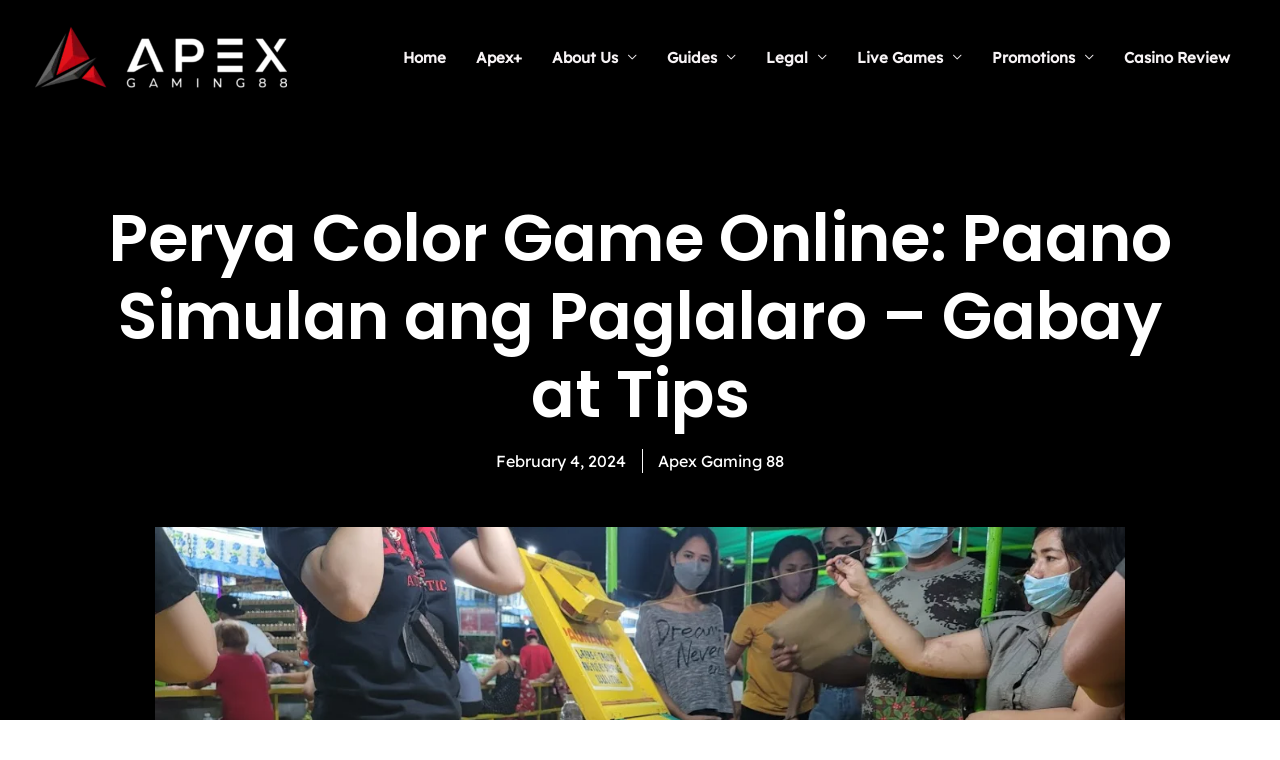

--- FILE ---
content_type: text/css
request_url: https://apex888gaming.com/wp-content/uploads/elementor/css/post-17.css?ver=1768547613
body_size: 341
content:
.elementor-kit-17{--e-global-color-primary:#B19540;--e-global-color-secondary:#000000;--e-global-color-text:#6D6D6D;--e-global-color-accent:#A7A7A7;--e-global-typography-primary-font-family:"Lexend Deca";--e-global-typography-primary-font-weight:600;--e-global-typography-secondary-font-family:"Lexend Deca";--e-global-typography-secondary-font-weight:400;--e-global-typography-text-font-family:"Lexend Deca";--e-global-typography-text-font-weight:400;--e-global-typography-accent-font-family:"Lexend Deca";--e-global-typography-accent-font-weight:500;--e-global-typography-2f6f4aa-font-family:"Lexend Deca";color:#FFFFFF;font-family:"Lexend Deca", Lexend Deca;}.elementor-kit-17 a{font-family:"Lexend Deca", Lexend Deca;}.elementor-kit-17 h1{color:#FFFFFF;font-family:"Lexend Deca", Lexend Deca;}.elementor-kit-17 h2{color:#FFFFFF;font-family:"Lexend Deca", Lexend Deca;}.elementor-kit-17 h3{color:#FFFFFF;font-family:"Lexend Deca", Lexend Deca;}.elementor-kit-17 h4{font-family:"Lexend Deca", Lexend Deca;}.elementor-kit-17 h5{font-family:"Lexend Deca", Lexend Deca;}.elementor-kit-17 h6{font-family:"Lexend Deca", Lexend Deca;}.elementor-section.elementor-section-boxed > .elementor-container{max-width:1140px;}.e-con{--container-max-width:1140px;}.elementor-widget:not(:last-child){margin-block-end:20px;}.elementor-element{--widgets-spacing:20px 20px;--widgets-spacing-row:20px;--widgets-spacing-column:20px;}{}h1.entry-title{display:var(--page-title-display);}.elementor-kit-17 e-page-transition{background-color:#FFBC7D;}@media(max-width:1024px){.elementor-section.elementor-section-boxed > .elementor-container{max-width:1024px;}.e-con{--container-max-width:1024px;}}@media(max-width:767px){.elementor-section.elementor-section-boxed > .elementor-container{max-width:767px;}.e-con{--container-max-width:767px;}}/* Start Custom Fonts CSS */@font-face {
	font-family: 'Lexend Deca';
	font-style: normal;
	font-weight: normal;
	font-display: auto;
	src: url('https://apex888gaming.com/wp-content/uploads/2024/07/LexendDeca-Regular.woff2') format('woff2');
}
/* End Custom Fonts CSS */

--- FILE ---
content_type: text/css
request_url: https://apex888gaming.com/wp-content/uploads/elementor/css/post-3430.css?ver=1768547697
body_size: 2253
content:
.elementor-3430 .elementor-element.elementor-element-6e4d0145{--display:flex;--min-height:0px;--flex-direction:column;--container-widget-width:calc( ( 1 - var( --container-widget-flex-grow ) ) * 100% );--container-widget-height:initial;--container-widget-flex-grow:0;--container-widget-align-self:initial;--flex-wrap-mobile:wrap;--justify-content:center;--align-items:stretch;--gap:10px 10px;--row-gap:10px;--column-gap:10px;--overlay-opacity:0.5;--margin-top:0%;--margin-bottom:0%;--margin-left:0%;--margin-right:0%;--padding-top:0%;--padding-bottom:0%;--padding-left:8%;--padding-right:8%;}.elementor-3430 .elementor-element.elementor-element-6e4d0145:not(.elementor-motion-effects-element-type-background), .elementor-3430 .elementor-element.elementor-element-6e4d0145 > .elementor-motion-effects-container > .elementor-motion-effects-layer{background-color:#000000;}.elementor-3430 .elementor-element.elementor-element-6e4d0145::before, .elementor-3430 .elementor-element.elementor-element-6e4d0145 > .elementor-background-video-container::before, .elementor-3430 .elementor-element.elementor-element-6e4d0145 > .e-con-inner > .elementor-background-video-container::before, .elementor-3430 .elementor-element.elementor-element-6e4d0145 > .elementor-background-slideshow::before, .elementor-3430 .elementor-element.elementor-element-6e4d0145 > .e-con-inner > .elementor-background-slideshow::before, .elementor-3430 .elementor-element.elementor-element-6e4d0145 > .elementor-motion-effects-container > .elementor-motion-effects-layer::before{--background-overlay:'';}.elementor-3430 .elementor-element.elementor-element-5ae1b17c > .elementor-widget-container{margin:200px 0px 0px 0px;}.elementor-3430 .elementor-element.elementor-element-5ae1b17c{text-align:center;}.elementor-3430 .elementor-element.elementor-element-5ae1b17c .elementor-heading-title{font-family:"Poppins", Lexend Deca;font-size:65px;font-weight:600;text-transform:none;font-style:normal;text-decoration:none;line-height:1.2em;letter-spacing:0px;word-spacing:0em;color:#FFFFFF;}.elementor-3430 .elementor-element.elementor-element-25a11eb > .elementor-widget-container{margin:015px 0px 0px 0px;}.elementor-3430 .elementor-element.elementor-element-25a11eb .elementor-icon-list-items:not(.elementor-inline-items) .elementor-icon-list-item:not(:last-child){padding-bottom:calc(31px/2);}.elementor-3430 .elementor-element.elementor-element-25a11eb .elementor-icon-list-items:not(.elementor-inline-items) .elementor-icon-list-item:not(:first-child){margin-top:calc(31px/2);}.elementor-3430 .elementor-element.elementor-element-25a11eb .elementor-icon-list-items.elementor-inline-items .elementor-icon-list-item{margin-right:calc(31px/2);margin-left:calc(31px/2);}.elementor-3430 .elementor-element.elementor-element-25a11eb .elementor-icon-list-items.elementor-inline-items{margin-right:calc(-31px/2);margin-left:calc(-31px/2);}body.rtl .elementor-3430 .elementor-element.elementor-element-25a11eb .elementor-icon-list-items.elementor-inline-items .elementor-icon-list-item:after{left:calc(-31px/2);}body:not(.rtl) .elementor-3430 .elementor-element.elementor-element-25a11eb .elementor-icon-list-items.elementor-inline-items .elementor-icon-list-item:after{right:calc(-31px/2);}.elementor-3430 .elementor-element.elementor-element-25a11eb .elementor-icon-list-item:not(:last-child):after{content:"";border-color:#F7F7F7;}.elementor-3430 .elementor-element.elementor-element-25a11eb .elementor-icon-list-items:not(.elementor-inline-items) .elementor-icon-list-item:not(:last-child):after{border-top-style:solid;border-top-width:1px;}.elementor-3430 .elementor-element.elementor-element-25a11eb .elementor-icon-list-items.elementor-inline-items .elementor-icon-list-item:not(:last-child):after{border-left-style:solid;}.elementor-3430 .elementor-element.elementor-element-25a11eb .elementor-inline-items .elementor-icon-list-item:not(:last-child):after{border-left-width:1px;}.elementor-3430 .elementor-element.elementor-element-25a11eb .elementor-icon-list-icon i{color:#1C244B;font-size:14px;}.elementor-3430 .elementor-element.elementor-element-25a11eb .elementor-icon-list-icon svg{fill:#1C244B;--e-icon-list-icon-size:14px;}.elementor-3430 .elementor-element.elementor-element-25a11eb .elementor-icon-list-icon{width:14px;}.elementor-3430 .elementor-element.elementor-element-25a11eb .elementor-icon-list-text, .elementor-3430 .elementor-element.elementor-element-25a11eb .elementor-icon-list-text a{color:#FFFFFF;}.elementor-3430 .elementor-element.elementor-element-25a11eb .elementor-icon-list-item{font-family:"Poppins", Lexend Deca;font-size:16px;font-weight:300;text-transform:none;font-style:normal;text-decoration:none;line-height:1.5em;letter-spacing:0px;word-spacing:0em;}.elementor-3430 .elementor-element.elementor-element-586c022b{--display:flex;--flex-direction:column;--container-widget-width:calc( ( 1 - var( --container-widget-flex-grow ) ) * 100% );--container-widget-height:initial;--container-widget-flex-grow:0;--container-widget-align-self:initial;--flex-wrap-mobile:wrap;--align-items:stretch;--gap:50px 50px;--row-gap:50px;--column-gap:50px;--margin-top:0%;--margin-bottom:0%;--margin-left:0%;--margin-right:0%;--padding-top:5%;--padding-bottom:0%;--padding-left:8%;--padding-right:8%;}.elementor-3430 .elementor-element.elementor-element-586c022b:not(.elementor-motion-effects-element-type-background), .elementor-3430 .elementor-element.elementor-element-586c022b > .elementor-motion-effects-container > .elementor-motion-effects-layer{background-color:#000000;}.elementor-3430 .elementor-element.elementor-element-73b388dd img{width:100%;}.elementor-3430 .elementor-element.elementor-element-65c3bf45 .elementor-widget-container{font-family:"Poppins", Lexend Deca;font-size:22px;font-weight:600;text-transform:capitalize;font-style:normal;text-decoration:none;line-height:1.2em;letter-spacing:0px;color:#1C244B;}.elementor-3430 .elementor-element.elementor-element-3f747530{text-align:justify;color:#FFFFFF;font-family:"Poppins", Lexend Deca;font-size:16px;font-weight:300;text-transform:none;font-style:normal;text-decoration:none;line-height:1.5em;letter-spacing:0px;word-spacing:0em;}.elementor-3430 .elementor-element.elementor-element-36f0ed23 > .elementor-widget-container{margin:3% 0% 0% 0%;padding:30px 0px 0px 0px;border-style:solid;border-width:1px 0px 0px 0px;border-color:#FFFFFF;}.elementor-3430 .elementor-element.elementor-element-36f0ed23 span.post-navigation__prev--label{color:#FF0800;}.elementor-3430 .elementor-element.elementor-element-36f0ed23 span.post-navigation__next--label{color:#FF0800;}.elementor-3430 .elementor-element.elementor-element-36f0ed23 span.post-navigation__prev--label:hover{color:#467FF7;}.elementor-3430 .elementor-element.elementor-element-36f0ed23 span.post-navigation__next--label:hover{color:#467FF7;}.elementor-3430 .elementor-element.elementor-element-36f0ed23 span.post-navigation__prev--label, .elementor-3430 .elementor-element.elementor-element-36f0ed23 span.post-navigation__next--label{font-family:"Poppins", Lexend Deca;font-size:16px;font-weight:400;text-transform:capitalize;font-style:italic;text-decoration:underline;letter-spacing:0px;}.elementor-3430 .elementor-element.elementor-element-285a12a1{--display:flex;--flex-direction:row;--container-widget-width:calc( ( 1 - var( --container-widget-flex-grow ) ) * 100% );--container-widget-height:100%;--container-widget-flex-grow:1;--container-widget-align-self:stretch;--flex-wrap-mobile:wrap;--align-items:stretch;--gap:30px 30px;--row-gap:30px;--column-gap:30px;--padding-top:0px;--padding-bottom:0px;--padding-left:0px;--padding-right:0px;}.elementor-3430 .elementor-element.elementor-element-314f54d .elementor-heading-title{font-family:"Poppins", Lexend Deca;font-size:16px;font-weight:300;text-transform:none;font-style:normal;text-decoration:none;line-height:1.5em;letter-spacing:0px;word-spacing:0em;color:#FF0800;}.elementor-3430 .elementor-element.elementor-element-55093aa9{--grid-side-margin:22px;--grid-column-gap:22px;--grid-row-gap:10px;--grid-bottom-margin:10px;--e-share-buttons-primary-color:#02010100;--e-share-buttons-secondary-color:#FF0800;}.elementor-3430 .elementor-element.elementor-element-55093aa9 .elementor-share-btn{font-size:calc(0.5px * 10);}.elementor-3430 .elementor-element.elementor-element-55093aa9 .elementor-share-btn__icon{--e-share-buttons-icon-size:22px;}.elementor-3430 .elementor-element.elementor-element-55093aa9 .elementor-share-btn:hover{--e-share-buttons-secondary-color:#C8D5DC;}.elementor-3430 .elementor-element.elementor-element-1e387499{--display:flex;--flex-direction:column;--container-widget-width:calc( ( 1 - var( --container-widget-flex-grow ) ) * 100% );--container-widget-height:initial;--container-widget-flex-grow:0;--container-widget-align-self:initial;--flex-wrap-mobile:wrap;--align-items:stretch;--gap:50px 50px;--row-gap:50px;--column-gap:50px;--margin-top:0%;--margin-bottom:0%;--margin-left:0%;--margin-right:0%;--padding-top:5%;--padding-bottom:0%;--padding-left:8%;--padding-right:8%;}.elementor-3430 .elementor-element.elementor-element-1e387499:not(.elementor-motion-effects-element-type-background), .elementor-3430 .elementor-element.elementor-element-1e387499 > .elementor-motion-effects-container > .elementor-motion-effects-layer{background-color:#000000;}.elementor-3430 .elementor-element.elementor-element-1b0349b6{text-align:center;}.elementor-3430 .elementor-element.elementor-element-1b0349b6 .elementor-heading-title{font-family:"Poppins", Lexend Deca;font-size:65px;font-weight:600;text-transform:none;font-style:normal;text-decoration:none;line-height:1.2em;letter-spacing:0px;word-spacing:0em;color:#FF0800;}.elementor-3430 .elementor-element.elementor-element-3f338400{--grid-row-gap:80px;--grid-column-gap:60px;}.elementor-3430 .elementor-element.elementor-element-3f338400 .elementor-posts-container .elementor-post__thumbnail{padding-bottom:calc( 0.8 * 100% );}.elementor-3430 .elementor-element.elementor-element-3f338400:after{content:"0.8";}.elementor-3430 .elementor-element.elementor-element-3f338400 .elementor-post__thumbnail__link{width:100%;}.elementor-3430 .elementor-element.elementor-element-3f338400 .elementor-post__meta-data span + span:before{content:"•";}.elementor-3430 .elementor-element.elementor-element-3f338400 .elementor-post__card{background-color:#000000;border-width:0px;}.elementor-3430 .elementor-element.elementor-element-3f338400 .elementor-post__text{padding:0 0px;margin-top:20px;}.elementor-3430 .elementor-element.elementor-element-3f338400 .elementor-post__meta-data{padding:10px 0px;}.elementor-3430 .elementor-element.elementor-element-3f338400 .elementor-post__avatar{padding-right:0px;padding-left:0px;}.elementor-3430 .elementor-element.elementor-element-3f338400 .elementor-post__title, .elementor-3430 .elementor-element.elementor-element-3f338400 .elementor-post__title a{color:#FF0800;font-family:"Poppins", Lexend Deca;font-size:22px;font-weight:600;text-transform:none;font-style:normal;text-decoration:none;line-height:1.2em;letter-spacing:0px;word-spacing:0em;}.elementor-3430 .elementor-element.elementor-element-3f338400 .elementor-post__title{margin-bottom:8px;}.elementor-3430 .elementor-element.elementor-element-3f338400 .elementor-post__excerpt p{color:#FFFFFF;}.elementor-3430 .elementor-element.elementor-element-3f338400 .elementor-post__read-more{color:#FF0800;}.elementor-3430 .elementor-element.elementor-element-3f338400 a.elementor-post__read-more{font-family:"Poppins", Lexend Deca;font-size:16px;font-weight:400;text-transform:capitalize;font-style:italic;text-decoration:underline;line-height:1em;letter-spacing:0px;word-spacing:0em;}.elementor-3430 .elementor-element.elementor-element-461a7e1{--display:flex;--min-height:250px;--flex-direction:column;--container-widget-width:calc( ( 1 - var( --container-widget-flex-grow ) ) * 100% );--container-widget-height:initial;--container-widget-flex-grow:0;--container-widget-align-self:initial;--flex-wrap-mobile:wrap;--justify-content:center;--align-items:center;--gap:30px 30px;--row-gap:30px;--column-gap:30px;--margin-top:0%;--margin-bottom:0%;--margin-left:0%;--margin-right:0%;--padding-top:5%;--padding-bottom:8%;--padding-left:8%;--padding-right:8%;}.elementor-3430 .elementor-element.elementor-element-461a7e1:not(.elementor-motion-effects-element-type-background), .elementor-3430 .elementor-element.elementor-element-461a7e1 > .elementor-motion-effects-container > .elementor-motion-effects-layer{background-color:#000000;}.elementor-3430 .elementor-element.elementor-element-475bd59f .elementor-heading-title{font-family:"Poppins", Lexend Deca;font-size:65px;font-weight:600;text-transform:none;font-style:normal;text-decoration:none;line-height:1.2em;letter-spacing:0px;word-spacing:0em;color:#FFFFFF;}.elementor-3430 .elementor-element.elementor-element-2f61990{width:100%;max-width:100%;--e-form-steps-indicators-spacing:20px;--e-form-steps-indicator-padding:30px;--e-form-steps-indicator-inactive-secondary-color:#ffffff;--e-form-steps-indicator-active-secondary-color:#ffffff;--e-form-steps-indicator-completed-secondary-color:#ffffff;--e-form-steps-divider-width:1px;--e-form-steps-divider-gap:10px;}.elementor-3430 .elementor-element.elementor-element-2f61990 .elementor-field-group{padding-right:calc( 20px/2 );padding-left:calc( 20px/2 );margin-bottom:20px;}.elementor-3430 .elementor-element.elementor-element-2f61990 .elementor-form-fields-wrapper{margin-left:calc( -20px/2 );margin-right:calc( -20px/2 );margin-bottom:-20px;}.elementor-3430 .elementor-element.elementor-element-2f61990 .elementor-field-group.recaptcha_v3-bottomleft, .elementor-3430 .elementor-element.elementor-element-2f61990 .elementor-field-group.recaptcha_v3-bottomright{margin-bottom:0;}body.rtl .elementor-3430 .elementor-element.elementor-element-2f61990 .elementor-labels-inline .elementor-field-group > label{padding-left:0px;}body:not(.rtl) .elementor-3430 .elementor-element.elementor-element-2f61990 .elementor-labels-inline .elementor-field-group > label{padding-right:0px;}body .elementor-3430 .elementor-element.elementor-element-2f61990 .elementor-labels-above .elementor-field-group > label{padding-bottom:0px;}.elementor-3430 .elementor-element.elementor-element-2f61990 .elementor-field-group > label, .elementor-3430 .elementor-element.elementor-element-2f61990 .elementor-field-subgroup label{color:#FFFFFF;}.elementor-3430 .elementor-element.elementor-element-2f61990 .elementor-field-type-html{padding-bottom:41px;}.elementor-3430 .elementor-element.elementor-element-2f61990 .elementor-field-group .elementor-field{color:#FFFFFF;}.elementor-3430 .elementor-element.elementor-element-2f61990 .elementor-field-group .elementor-field, .elementor-3430 .elementor-element.elementor-element-2f61990 .elementor-field-subgroup label{font-family:"Poppins", Lexend Deca;font-size:16px;font-weight:300;text-transform:none;font-style:normal;text-decoration:none;line-height:1.5em;letter-spacing:0px;word-spacing:0em;}.elementor-3430 .elementor-element.elementor-element-2f61990 .elementor-field-group .elementor-field:not(.elementor-select-wrapper){border-color:#C8D5DC;border-width:1px 1px 1px 1px;border-radius:0px 0px 0px 0px;}.elementor-3430 .elementor-element.elementor-element-2f61990 .elementor-field-group .elementor-select-wrapper select{border-color:#C8D5DC;border-width:1px 1px 1px 1px;border-radius:0px 0px 0px 0px;}.elementor-3430 .elementor-element.elementor-element-2f61990 .elementor-field-group .elementor-select-wrapper::before{color:#C8D5DC;}.elementor-3430 .elementor-element.elementor-element-2f61990 .elementor-button{font-family:"Poppins", Lexend Deca;font-size:16px;font-weight:600;text-transform:capitalize;font-style:normal;text-decoration:none;line-height:1em;letter-spacing:0px;word-spacing:0em;border-style:solid;border-width:1px 1px 1px 1px;border-radius:50px 50px 50px 50px;padding:2% 10% 2% 10%;}.elementor-3430 .elementor-element.elementor-element-2f61990 .e-form__buttons__wrapper__button-next{background-color:#FF0800;color:#FFFFFF;border-color:#FFFFFF;}.elementor-3430 .elementor-element.elementor-element-2f61990 .elementor-button[type="submit"]{background-color:#FF0800;color:#FFFFFF;border-color:#FFFFFF;}.elementor-3430 .elementor-element.elementor-element-2f61990 .elementor-button[type="submit"] svg *{fill:#FFFFFF;}.elementor-3430 .elementor-element.elementor-element-2f61990 .e-form__buttons__wrapper__button-previous{color:#ffffff;}.elementor-3430 .elementor-element.elementor-element-2f61990 .e-form__buttons__wrapper__button-next:hover{background-color:#000000;color:#FFFFFF;border-color:#FFFFFF;}.elementor-3430 .elementor-element.elementor-element-2f61990 .elementor-button[type="submit"]:hover{background-color:#000000;color:#FFFFFF;border-color:#FFFFFF;}.elementor-3430 .elementor-element.elementor-element-2f61990 .elementor-button[type="submit"]:hover svg *{fill:#FFFFFF;}.elementor-3430 .elementor-element.elementor-element-2f61990 .e-form__buttons__wrapper__button-previous:hover{color:#ffffff;}.elementor-3430 .elementor-element.elementor-element-2f61990 .elementor-message{font-family:"Poppins", Lexend Deca;font-size:16px;font-weight:300;text-transform:none;font-style:normal;text-decoration:none;line-height:1.5em;letter-spacing:0px;word-spacing:0em;}.elementor-3430 .elementor-element.elementor-element-2f61990 .elementor-message.elementor-message-success{color:#324A6D;}.elementor-3430 .elementor-element.elementor-element-2f61990 .elementor-message.elementor-message-danger{color:#324A6D;}.elementor-3430 .elementor-element.elementor-element-2f61990 .elementor-message.elementor-help-inline{color:#324A6D;}body.elementor-page-3430:not(.elementor-motion-effects-element-type-background), body.elementor-page-3430 > .elementor-motion-effects-container > .elementor-motion-effects-layer{background-color:#FFFFFF;}@media(max-width:1024px){.elementor-3430 .elementor-element.elementor-element-5ae1b17c .elementor-heading-title{font-size:45px;}.elementor-3430 .elementor-element.elementor-element-25a11eb .elementor-icon-list-item{font-size:14px;}.elementor-3430 .elementor-element.elementor-element-586c022b{--padding-top:0%;--padding-bottom:0%;--padding-left:5%;--padding-right:5%;}.elementor-3430 .elementor-element.elementor-element-3f747530{font-size:14px;}.elementor-3430 .elementor-element.elementor-element-36f0ed23 span.post-navigation__prev--label, .elementor-3430 .elementor-element.elementor-element-36f0ed23 span.post-navigation__next--label{font-size:14px;}.elementor-3430 .elementor-element.elementor-element-314f54d .elementor-heading-title{font-size:14px;} .elementor-3430 .elementor-element.elementor-element-55093aa9{--grid-side-margin:16px;--grid-column-gap:16px;--grid-row-gap:10px;--grid-bottom-margin:10px;}.elementor-3430 .elementor-element.elementor-element-1e387499{--gap:50px 50px;--row-gap:50px;--column-gap:50px;--padding-top:0%;--padding-bottom:0%;--padding-left:5%;--padding-right:5%;}.elementor-3430 .elementor-element.elementor-element-1b0349b6 .elementor-heading-title{font-size:45px;}.elementor-3430 .elementor-element.elementor-element-3f338400{--grid-row-gap:71px;}.elementor-3430 .elementor-element.elementor-element-3f338400 a.elementor-post__read-more{font-size:14px;}.elementor-3430 .elementor-element.elementor-element-461a7e1{--min-height:0px;--margin-top:15%;--margin-bottom:0%;--margin-left:0%;--margin-right:0%;--padding-top:8%;--padding-bottom:8%;--padding-left:5%;--padding-right:5%;}.elementor-3430 .elementor-element.elementor-element-475bd59f .elementor-heading-title{font-size:45px;}.elementor-3430 .elementor-element.elementor-element-2f61990 .elementor-field-group .elementor-field, .elementor-3430 .elementor-element.elementor-element-2f61990 .elementor-field-subgroup label{font-size:14px;}.elementor-3430 .elementor-element.elementor-element-2f61990 .elementor-button{font-size:14px;}.elementor-3430 .elementor-element.elementor-element-2f61990 .elementor-message{font-size:14px;}}@media(min-width:768px){.elementor-3430 .elementor-element.elementor-element-6e4d0145{--content-width:1101px;}.elementor-3430 .elementor-element.elementor-element-586c022b{--content-width:970px;}.elementor-3430 .elementor-element.elementor-element-1e387499{--content-width:970px;}.elementor-3430 .elementor-element.elementor-element-461a7e1{--content-width:880px;}}@media(max-width:1024px) and (min-width:768px){.elementor-3430 .elementor-element.elementor-element-6e4d0145{--content-width:620px;}.elementor-3430 .elementor-element.elementor-element-586c022b{--content-width:100%;}.elementor-3430 .elementor-element.elementor-element-1e387499{--content-width:100%;}}@media(max-width:767px){.elementor-3430 .elementor-element.elementor-element-6e4d0145{--content-width:100%;}.elementor-3430 .elementor-element.elementor-element-5ae1b17c .elementor-heading-title{font-size:28px;line-height:1.1em;}.elementor-3430 .elementor-element.elementor-element-586c022b{--gap:25px 25px;--row-gap:25px;--column-gap:25px;}.elementor-3430 .elementor-element.elementor-element-65c3bf45 .elementor-widget-container{font-size:18px;}.elementor-3430 .elementor-element.elementor-element-3f747530{text-align:justify;}.elementor-3430 .elementor-element.elementor-element-285a12a1{--gap:15px 15px;--row-gap:15px;--column-gap:15px;--margin-top:5%;--margin-bottom:0%;--margin-left:0%;--margin-right:0%;} .elementor-3430 .elementor-element.elementor-element-55093aa9{--grid-side-margin:16px;--grid-column-gap:16px;--grid-row-gap:10px;--grid-bottom-margin:10px;}.elementor-3430 .elementor-element.elementor-element-55093aa9{--grid-side-margin:16px;--grid-column-gap:16px;--grid-row-gap:16px;}.elementor-3430 .elementor-element.elementor-element-55093aa9 .elementor-share-btn__icon{--e-share-buttons-icon-size:18px;}.elementor-3430 .elementor-element.elementor-element-1e387499{--gap:20px 20px;--row-gap:20px;--column-gap:20px;--margin-top:35%;--margin-bottom:0%;--margin-left:0%;--margin-right:0%;}.elementor-3430 .elementor-element.elementor-element-1b0349b6 .elementor-heading-title{font-size:28px;line-height:1.1em;}.elementor-3430 .elementor-element.elementor-element-3f338400{--grid-row-gap:30px;--grid-column-gap:30px;}.elementor-3430 .elementor-element.elementor-element-3f338400 .elementor-posts-container .elementor-post__thumbnail{padding-bottom:calc( 0.5 * 100% );}.elementor-3430 .elementor-element.elementor-element-3f338400:after{content:"0.5";}.elementor-3430 .elementor-element.elementor-element-3f338400 .elementor-post__thumbnail__link{width:100%;}.elementor-3430 .elementor-element.elementor-element-3f338400 .elementor-post__title, .elementor-3430 .elementor-element.elementor-element-3f338400 .elementor-post__title a{font-size:18px;line-height:1.1em;}.elementor-3430 .elementor-element.elementor-element-3f338400 .elementor-post__title{margin-bottom:9px;}.elementor-3430 .elementor-element.elementor-element-461a7e1{--padding-top:20%;--padding-bottom:20%;--padding-left:5%;--padding-right:5%;}.elementor-3430 .elementor-element.elementor-element-475bd59f .elementor-heading-title{font-size:28px;line-height:1.1em;}}/* Start custom CSS for theme-post-content, class: .elementor-element-3f747530 *//* Set color for all headings */
h1, h2, h3, h4, h5, h6 {
  color: black;
  margin-bottom: 20px; /* Add space below each heading */
}

/* Set specific sizes for h2 and h3 */
h2 {
  font-size: 35px;
}

h3 {
  font-size: 20pxpx;
}/* End custom CSS */